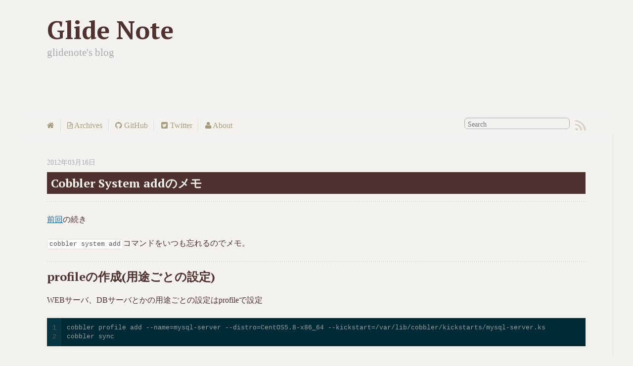

--- FILE ---
content_type: text/html; charset=utf-8
request_url: https://blog.glidenote.com/blog/2012/03/16/cobbler-system-add/
body_size: 4612
content:

<!DOCTYPE html>
<!--[if IEMobile 7 ]><html class="no-js iem7"><![endif]-->
<!--[if lt IE 9]><html class="no-js lte-ie8"><![endif]-->
<!--[if (gt IE 8)|(gt IEMobile 7)|!(IEMobile)|!(IE)]><!--><html class="no-js" lang="en"><!--<![endif]-->
<head>
  <meta charset="utf-8">
  <title>Cobbler System addのメモ - Glide Note</title>
  <meta property="og:title" content="Cobbler System addのメモ - Glide Note" />
<meta property="og:description" content="" />
<meta property="og:url" content="" />
<meta property="og:image" content="http://blog.glidenote.com" />
<meta property="og:author" content="Akira Maeda" />
<meta property="og:site_name" content="Glide Note" />
<meta property="og:locale" content="ja_JP" />
<meta property="og:type" content="article" />
<meta property="fb:app_id" content="904966862954142" />

  <meta property="article:author" content="Akira Maeda">

  
  <meta name="description" content="前回の続き cobbler system addコマンドをいつも忘れるのでメモ。 profileの作成(用途ごとの設定) WEBサーバ、DBサーバとかの用途ごとの設定はprofileで設定 1
2
cobbler profile add --name=mysql-server --distro= &hellip;">
  

  <!-- http://t.co/dKP3o1e -->
  <meta name="HandheldFriendly" content="True">
  <meta name="MobileOptimized" content="320">
  <meta name="viewport" content="width=device-width, initial-scale=1">

  
  <link rel="canonical" href="https://blog.glidenote.com/blog/2012/03/16/cobbler-system-add/">
  <link href="/favicon.png" rel="icon">
  <link href="/stylesheets/screen.css" media="screen, projection" rel="stylesheet" type="text/css">
  <link href="/stylesheets/data-table.css" rel="stylesheet" type="text/css" />
  <script src="/javascripts/modernizr-2.0.js"></script>
  <script src="/javascripts/ender.js"></script>
  <script src="/javascripts/octopress.js" type="text/javascript"></script>
  <link href="https://feeds.feedburner.com/glidenote" rel="alternate" title="Glide Note" type="application/atom+xml">
  
  <script type="text/javascript">
    var _gaq = _gaq || [];
    _gaq.push(['_setAccount', 'UA-575205-4']);
    _gaq.push(['_trackPageview']);

    (function() {
      var ga = document.createElement('script'); ga.type = 'text/javascript'; ga.async = true;
      ga.src = ('https:' == document.location.protocol ? 'https://ssl' : 'http://www') + '.google-analytics.com/ga.js';
      var s = document.getElementsByTagName('script')[0]; s.parentNode.insertBefore(ga, s);
    })();
  </script>


  <!--Fonts from Google"s Web font directory at https://google.com/webfonts -->
<link href="//fonts.googleapis.com/css?family=PT+Serif:regular,italic,bold,bolditalic" rel="stylesheet" type="text/css">
<link href="//fonts.googleapis.com/css?family=PT+Sans:regular,italic,bold,bolditalic" rel="stylesheet" type="text/css">
<link href="//netdna.bootstrapcdn.com/font-awesome/4.0.3/css/font-awesome.css" rel="stylesheet">


<meta name="twitter:card" content="summary">
<meta name="twitter:site" content="glidenote">
<meta name="twitter:url" content="http://blog.glidenote.com/blog/2012/03/16/cobbler-system-add">
<meta name="twitter:title" content="Cobbler System addのメモ">
<meta name="twitter:description" content="前回の続き cobbler system addコマンドをいつも忘れるのでメモ。 profileの作成(用途ごとの設定) WEBサーバ、DBサーバとかの用途ごとの設定はprofileで設定 1
2
cobbler profile add --name=mysql-server --distro=CentOS5.8-x86_64 --kickstart=/var/lib/cobbler/ &hellip;">


</head>

<body    class="collapse-sidebar sidebar-footer" >
  <header role="banner"><hgroup>
  <h1><a href="/">Glide Note</a></h1>
  
    <h2>glidenote's blog</h2>
  
</hgroup>

</header>
  <nav role="navigation"><ul class="subscription" data-subscription="rss">
  <li><a href="https://feeds.feedburner.com/glidenote" rel="subscribe-rss" title="subscribe via RSS">RSS</a></li>
  
</ul>
  
<form action="https://google.com/search" method="get" onsubmit="this['q'].value = this['q_raw'].value + ' site:blog.glidenote.com';">
  <fieldset role="search">
    <input type="hidden" name="q" value="" />
    <input class="search" type="text" name="q_raw" results="0" placeholder="Search"/>
  </fieldset>
</form>
  
<ul class="main-navigation">
  <li><a href="/"><i class="fa fa-home"></i></a></li>
  <li><a href="/blog/archives"><i class="fa fa-file-text-o"></i> Archives</a></li>
  <li><a href="https://github.com/glidenote"><i class="fa fa-github"></i> GitHub</a></li>
  <li><a href="https://twitter.com/glidenote"><i class="fa fa-twitter-square"></i> Twitter</a></li>
  <li><a href="/about"><i class="fa fa-user"></i> About</a></li>
</ul>

</nav>
  <div id="main">
    <div id="content">
      <div>
<article class="hentry" role="article">
  
  <header>
    
      <h1 class="entry-title">Cobbler System addのメモ</h1>
    
    
      <p class="meta">
        








  


<time datetime="2012-03-16T12:59:00+09:00" pubdate data-updated="true">2012年03月16日</time>
        
      </p>
    
  </header>


<div class="entry-content"><p><a href="https://blog.glidenote.com/blog/2012/03/15/cobbler-install/">前回</a>の続き</p>

<p><code>cobbler system add</code>コマンドをいつも忘れるのでメモ。</p>

<h2 id="profile">profileの作成(用途ごとの設定)</h2>

<p>WEBサーバ、DBサーバとかの用途ごとの設定はprofileで設定</p>

<div class="bogus-wrapper"><notextile><figure class="code"><div class="highlight"><table><tr><td class="gutter"><pre class="line-numbers"><span class="line-number">1</span>
<span class="line-number">2</span>
</pre></td><td class="code"><pre><code class=""><span class="line">cobbler profile add --name=mysql-server --distro=CentOS5.8-x86_64 --kickstart=/var/lib/cobbler/kickstarts/mysql-server.ks
</span><span class="line">cobbler sync</span></code></pre></td></tr></table></div></figure></notextile></div>

<h2 id="system">systemの作成(サーバ固有の設定)</h2>

<p>下記のようなサーバ固有の設定はsystemで設定。共通の設定はprofileで設定したほうがいいかも。</p>

<ul>
  <li>ホストネーム</li>
  <li>インターフェースのMACアドレス</li>
  <li>ネットワーク設定(IPアドレス、サブネットマスク、ゲートウェイ、DNSサーバ)</li>
</ul>

<div class="bogus-wrapper"><notextile><figure class="code"><div class="highlight"><table><tr><td class="gutter"><pre class="line-numbers"><span class="line-number">1</span>
<span class="line-number">2</span>
<span class="line-number">3</span>
<span class="line-number">4</span>
<span class="line-number">5</span>
<span class="line-number">6</span>
<span class="line-number">7</span>
<span class="line-number">8</span>
<span class="line-number">9</span>
<span class="line-number">10</span>
<span class="line-number">11</span>
<span class="line-number">12</span>
<span class="line-number">13</span>
<span class="line-number">14</span>
<span class="line-number">15</span>
<span class="line-number">16</span>
<span class="line-number">17</span>
<span class="line-number">18</span>
<span class="line-number">19</span>
<span class="line-number">20</span>
<span class="line-number">21</span>
<span class="line-number">22</span>
</pre></td><td class="code"><pre><code class=""><span class="line">cobbler system add  \
</span><span class="line">--name=hogemoge001.com \     # system名を指定(addの場合はこの名前でsystemが作成される)
</span><span class="line">--hostname=hogemoge001.com \ # Hostnameを設定
</span><span class="line">--profile=mysql-server \     # 利用するprofileを指定
</span><span class="line">--interface=eth0 \           # 設定するインターフェースを指定
</span><span class="line">--mac=xx:xx:xx:xx:xx:xx \    # eth0のMACアドレス
</span><span class="line">--static=1 \                 # 固定IP or DHCP (DHCPの場合は0)
</span><span class="line">--ip=xxx.xxx.xxx.xxx \       # eth0のIPアドレス
</span><span class="line">--subnet=255.255.255.0 \     # eth0のサブネットマスク
</span><span class="line">--gateway=xxx.xxx.xxx.xxx \  # eth0のゲートウェイ
</span><span class="line">--name-servers=8.8.8.8 \     # 参照するDNSサーバ
</span><span class="line">--kopts='ksdevice=eth1'      # カーネルオプションがある場合はここで指定
</span><span class="line">
</span><span class="line">cobbler system edit \
</span><span class="line">--name=hogemoge001.com \     # system名を指定(editの場合は、この名前のsystemを変更)
</span><span class="line">--interface=eth1 \           # 設定するインターフェースを指定
</span><span class="line">--mac=xx:xx:xx:xx:xx:xx \    # eth1側のMACアドレス
</span><span class="line">--static=1 \                 # 固定IP or DHCP (DHCPの場合は0)
</span><span class="line">--ip=xxx.xxx.xxx.xxx \       # eth1のIPアドレス
</span><span class="line">--subnet=255.255.255.0       # eth1のサブネットマスク
</span><span class="line">
</span><span class="line">cobbler sync</span></code></pre></td></tr></table></div></figure></notextile></div>

<p>設定の確認</p>

<div class="bogus-wrapper"><notextile><figure class="code"><div class="highlight"><table><tr><td class="gutter"><pre class="line-numbers"><span class="line-number">1</span>
</pre></td><td class="code"><pre><code class=""><span class="line">cobbler system report --name=hogemoge001.com</span></code></pre></td></tr></table></div></figure></notextile></div>

</div>


  <footer>
    <p class="meta">
      
  

<span class="byline author vcard">Posted by <span class="fn">Akira Maeda</span></span>

      








  


<time datetime="2012-03-16T12:59:00+09:00" pubdate data-updated="true">2012年03月16日</time>
      

<span class="categories">
  
    <a class='category' href='/blog/categories/centos/'>centos</a>, <a class='category' href='/blog/categories/cobbler/'>cobbler</a>, <a class='category' href='/blog/categories/rhel/'>rhel</a>
  
</span>


    </p>
    
      <div class="sharing">
  <a href="http://b.hatena.ne.jp/entry/http://blog.glidenote.com/blog/2012/03/16/cobbler-system-add/" class="hatena-bookmark-button" data-hatena-bookmark-layout="simple-balloon" title="Cobbler System addのメモ - Glide Note"><img src="https://b.st-hatena.com/images/entry-button/button-only@2x.png" alt="このエントリーをはてなブックマークに追加" width="20" height="20" style="border: none;" /></a><script type="text/javascript" src="https://b.st-hatena.com/js/bookmark_button.js" charset="utf-8" async="async"></script>
  
  <a class="twitter-share-button" href="https://twitter.com/intent/tweet?text=Cobbler System addのメモ "> Tweet</a>
  
  
  
    <div class="fb-like" data-send="true" data-width="450" data-show-faces="false"></div>
  
</div>

    
    
      <script type="text/javascript"><!--
google_ad_client = "ca-pub-9060831105280105";
/* blog */
google_ad_slot = "7908126530";
google_ad_width = 728;
google_ad_height = 90;
//-->
</script>
<script type="text/javascript"
src="https://pagead2.googlesyndication.com/pagead/show_ads.js">
</script>

      <div class="related_posts">
<h1>Related Posts</h1>
<ul>

  <li><a href="/blog/2012/05/15/mosh-rpm/">Moshのrpm作成を簡略化した</a></li>

  <li><a href="/blog/2012/03/15/cobbler-install/">Cobblerサーバの構築メモ</a></li>

  <li><a href="/blog/2012/02/03/cobbler-scientific-linux-6.1/">CobblerでScientific Linux 6.1を導入</a></li>

  <li><a href="/blog/2012/10/01/linux-reserved-blocks/">ext3でリザーブ領域のサイズを変更</a></li>

  <li><a href="/blog/2014/02/22/remote-pbcopy/">ssh接続したリモートサーバの出力を手元Macのクリップボードに送る</a></li>

</ul>
</div>

    
    <p class="meta">
      
        <a class="basic-alignment left" href="/blog/2012/03/15/cobbler-install/" title="Previous Post: Cobblerサーバの構築メモ">&laquo; Cobblerサーバの構築メモ</a>
      
      
        <a class="basic-alignment right" href="/blog/2012/03/19/markdown2impress/" title="next Post: markdown2impressを導入してみた">markdown2impressを導入してみた &raquo;</a>
      
    </p>
  </footer>
</article>

  <section>
    <h1>Comments</h1>
    <div id="disqus_thread" aria-live="polite"><noscript>Please enable JavaScript to view the <a href="http://disqus.com/?ref_noscript">comments powered by Disqus.</a></noscript>
</div>
  </section>

</div>

<aside class="sidebar">
  
    <section>
  <h1>About Me</h1>
  <p><img src="https://blog.glidenote.com/images/profile.png" height="171" width="171" />
  <br />
  Akira Maeda
  <br />
  
  <a href="https://twitter.com/glidenote">@glidenote</a>
  
  <br /><br />
  このブログは個人的なものです。ここで述べられている内容は私の個人的な意見に基づくものであり、私の雇用者に一切の関係はありません</p>
</section>
<section>
<h1>Recent Posts</h1>
<div id="hatena">
<script language="javascript" type="text/javascript" src="/javascripts/hatebu.js" charset="utf-8"></script>
<script language="javascript" type="text/javascript">
Hatena.BookmarkWidget.url   = "http://blog.glidenote.com";
Hatena.BookmarkWidget.sort  = "hot";
Hatena.BookmarkWidget.width = 0;
Hatena.BookmarkWidget.num   = 10;
Hatena.BookmarkWidget.theme = "hatenadiary";
Hatena.BookmarkWidget.load();
</script>
</div>
</section>
<section>
<h1>人気エントリー</h1>
<div id="hatena">
<script language="javascript" type="text/javascript" src="/javascripts/hatebu.js" charset="utf-8"></script>
<script language="javascript" type="text/javascript">
Hatena.BookmarkWidget.url   = "http://blog.glidenote.com";
Hatena.BookmarkWidget.sort  = "count";
Hatena.BookmarkWidget.width = 0;
Hatena.BookmarkWidget.num   = 10;
Hatena.BookmarkWidget.theme = "hatenadiary";
Hatena.BookmarkWidget.load();
</script>
</div>
</section>





<section>

</section>

  
</aside>


    </div>
  </div>
  <footer role="contentinfo"><p>
  Copyright &copy; 2018 - Akira Maeda -
  <span class="credit">Powered by <a href="http://octopress.org">Octopress</a></span>
</p>

</footer>
  

<script type="text/javascript">
      var disqus_shortname = 'glidenote';
      
        
        // var disqus_developer = 1;
        var disqus_identifier = 'http://blog.glidenote.com/blog/2012/03/16/cobbler-system-add/';
        var disqus_url = 'http://blog.glidenote.com/blog/2012/03/16/cobbler-system-add/';
        var disqus_script = 'embed.js';
      
    (function () {
      var dsq = document.createElement('script'); dsq.type = 'text/javascript'; dsq.async = true;
      dsq.src = 'https://' + disqus_shortname + '.disqus.com/' + disqus_script;
      (document.getElementsByTagName('head')[0] || document.getElementsByTagName('body')[0]).appendChild(dsq);
    }());
</script>



<div id="fb-root"></div>
<script>(function(d, s, id) {
  var js, fjs = d.getElementsByTagName(s)[0];
  if (d.getElementById(id)) {return;}
  js = d.createElement(s); js.id = id;
  js.src = "//connect.facebook.net/ja_JP/all.js#appId=904966862954142&xfbml=1";
  fjs.parentNode.insertBefore(js, fjs);
}(document, 'script', 'facebook-jssdk'));</script>





  <script type="text/javascript">
    (function(){
      var twitterWidgets = document.createElement('script');
      twitterWidgets.type = 'text/javascript';
      twitterWidgets.async = true;
      twitterWidgets.src = 'https://platform.twitter.com/widgets.js';
      document.getElementsByTagName('head')[0].appendChild(twitterWidgets);
    })();
  </script>





<script defer src="https://static.cloudflareinsights.com/beacon.min.js/vcd15cbe7772f49c399c6a5babf22c1241717689176015" integrity="sha512-ZpsOmlRQV6y907TI0dKBHq9Md29nnaEIPlkf84rnaERnq6zvWvPUqr2ft8M1aS28oN72PdrCzSjY4U6VaAw1EQ==" data-cf-beacon='{"version":"2024.11.0","token":"e6b915e6a9b041dd81e6ff31386aaf2b","r":1,"server_timing":{"name":{"cfCacheStatus":true,"cfEdge":true,"cfExtPri":true,"cfL4":true,"cfOrigin":true,"cfSpeedBrain":true},"location_startswith":null}}' crossorigin="anonymous"></script>
</body>
</html>


--- FILE ---
content_type: text/html; charset=utf-8
request_url: https://www.google.com/recaptcha/api2/aframe
body_size: 265
content:
<!DOCTYPE HTML><html><head><meta http-equiv="content-type" content="text/html; charset=UTF-8"></head><body><script nonce="fLplgDla09Een-4klLbADA">/** Anti-fraud and anti-abuse applications only. See google.com/recaptcha */ try{var clients={'sodar':'https://pagead2.googlesyndication.com/pagead/sodar?'};window.addEventListener("message",function(a){try{if(a.source===window.parent){var b=JSON.parse(a.data);var c=clients[b['id']];if(c){var d=document.createElement('img');d.src=c+b['params']+'&rc='+(localStorage.getItem("rc::a")?sessionStorage.getItem("rc::b"):"");window.document.body.appendChild(d);sessionStorage.setItem("rc::e",parseInt(sessionStorage.getItem("rc::e")||0)+1);localStorage.setItem("rc::h",'1769108369717');}}}catch(b){}});window.parent.postMessage("_grecaptcha_ready", "*");}catch(b){}</script></body></html>

--- FILE ---
content_type: text/css; charset=utf-8
request_url: https://blog.glidenote.com/stylesheets/data-table.css
body_size: -380
content:
* + table {
    border-style:solid;
    border-width:1px;
    border-color:#000000;
    margin: 10px 0 30px 0;
}

* + table th, * + table td {
    border-style:solid;
    border-width:1px;
    border-color:#000000;
}

* + table th {
    border-style:solid;
    font-weight:bold;
    background: url("/images/noise.png?1330434582") repeat scroll left top #F7F3F7;
    padding: 2px 9px;
}

* + table td {
    padding: 2px 9px;
}

* + table th[align="left"], * + table td[align="left"] {
    text-align:left;
}

* + table th[align="right"], * + table td[align="right"] {
    text-align:right;
}

* + table th[align="center"], * + table td[align="center"] {
    text-align:center;
}

tr:nth-child(even){
    background: url("/images/noise.png?1330434582") repeat scroll left top #F7F3F7;
}


--- FILE ---
content_type: text/css
request_url: https://b.hatena.ne.jp/css/widget-hatenadiary.css
body_size: 465
content:
div.widget-hatena-bookmark-widget {
  padding: 0;
  text-align: left;
}
.hatena-bookmark div.hatena-moduletitle a img {
    display: none;
}
.hatena-bookmark div.hatena-modulefooter {
  display: none;
}
.hatena-modulebody span.hatena-bookmark-count a {
  margin-left: 0.2em;
  text-decoration: underline;
}
.hatena-modulebody span.hatena-bookmark-count em a {
  background-color: #fff0f0;
  font-weight: bold;
  display: inline;
  font-style: normal;
  color: #ff6666;
}
.hatena-modulebody span.hatena-bookmark-count  strong a {
  background-color: #ffcccc;
  font-weight: bold;
  font-style: normal;
  display: inline;
  color: red;
}


--- FILE ---
content_type: text/javascript
request_url: https://b.hatena.ne.jp/entrylist/json?callback=Hatena.BookmarkWidget.callbacks[1]&url=http%3A%2F%2Fblog.glidenote.com&sort=count
body_size: 910
content:
Hatena.BookmarkWidget.callbacks[1]([{"count":"778","title":"Vagrant\u3068SSD\u306aVPS(Digital Ocean)\u30671\u6642\u95931\u5186\u306e\u4f7f\u3044\u6368\u3066\u9ad8\u901f\u30b5\u30fc\u30d0\u74b0\u5883\u3092\u69cb\u7bc9\u3059\u308b ...","link":"https://blog.glidenote.com/blog/2013/12/05/digital-ocean-with-vagrant/"},{"link":"https://blog.glidenote.com/blog/2013/11/26/sensu/","title":"\u76e3\u8996\u30bd\u30d5\u30c8\u3092Nagios\u304b\u3089Sensu\u306b\u5207\u308a\u66ff\u3048\u30662\u30f6\u6708\u7d4c\u3063\u305f\u306e\u3067\u307e\u3068\u3081\u305f - Glide Note","count":"634"},{"title":"\u76e3\u8996\u30a2\u30fc\u30ad\u30c6\u30af\u30c1\u30e3(Sensu,Pingdom,Mackerel,StatusPage.io,PagerDuty)\u306b\u3064\u3044\u3066\u307e...","link":"https://blog.glidenote.com/blog/2014/12/03/monitoring-system-version-dec-2014/","count":"613"},{"link":"https://blog.glidenote.com/blog/2013/09/26/bg-and-disown/","title":"\u3046\u3063\u304b\u308anohup\u7121\u3057\u3067\u9577\u6642\u9593\u304b\u304b\u308b\u30b3\u30de\u30f3\u30c9\u3092\u5b9f\u884c\u3057\u305f\u3068\u304d\u306b\u5f8c\u304b\u3089\u7d42\u4e86\u3057\u306a\u3044\u3088\u3046\u306b...","count":"449"},{"link":"https://blog.glidenote.com/blog/2014/03/30/tech-tool-knowledge/","title":"\u958b\u767a\u74b0\u5883\u306e\u60c5\u5831\u5171\u6709\u4f1a\u3067Dash,SourceTree,Alfred\u306e\u8a71\u3092\u3057\u305f - Glide Note","count":"378"},{"link":"https://blog.glidenote.com/blog/2015/02/18/terraform-github-circleci-atlas-aws/","title":"Terraform + GitHub + CircleCI + Atlas\u3092\u5229\u7528\u3057\u3066AWS\u306e\u64cd\u4f5c\u3092\u81ea\u52d5\u5316\u3057\u305f - Glide ...","count":"376"},{"link":"https://blog.glidenote.com/blog/2013/02/28/the-silver-searcher-better-than-ack/","title":"ack\u3092\u6368\u3066\u3066\u3001\u3088\u308a\u9ad8\u901f\u306aag(The Silver Searcher)\u306b\u5207\u308a\u66ff\u3048\u305f - Glide Note","count":"360"},{"count":"346","link":"https://blog.glidenote.com/blog/2014/09/12/chatops-security-update/","title":"ChatOps\u3067OS\u306e\u30bb\u30ad\u30e5\u30ea\u30c6\u30a3\u30a2\u30c3\u30d7\u30c7\u30fc\u30c8\u3092\u81ea\u52d5\u5316\u51fa\u6765\u308b\u3088\u3046\u306b\u3057\u305f - Glide Note"},{"count":"321","link":"https://blog.glidenote.com/blog/2013/10/30/serf-haproxy/","title":"Serf+HAProxy\u3067\u4f5c\u308bAutomatic Load Balancer - Glide Note"},{"count":"286","link":"https://blog.glidenote.com/blog/2015/08/17/move-to-akamai/","title":"CDN\u3092Akamai\u306b\u5207\u308a\u66ff\u3048\u305f - Glide Note"}]);

--- FILE ---
content_type: text/javascript
request_url: https://b.hatena.ne.jp/entrylist/json?callback=Hatena.BookmarkWidget.callbacks[0]&url=http%3A%2F%2Fblog.glidenote.com&sort=hot
body_size: 878
content:
Hatena.BookmarkWidget.callbacks[0]([{"count":"201","title":"\u300cDocker/Kubernetes \u5b9f\u8df5\u30b3\u30f3\u30c6\u30ca\u958b\u767a\u5165\u9580\u300d\u304cProduction\u74b0\u5883\u3067Docker\u3092\u904b\u7528\u3057\u3066...","link":"https://blog.glidenote.com/blog/2018/08/24/docker-kubernetes-book/"},{"link":"https://blog.glidenote.com/blog/2016/12/16/goreplay/","title":"GoReplay\u3092\u5c0e\u5165\u3057\u3066\u3001Production\u74b0\u5883\u3078\u306e\u30ea\u30af\u30a8\u30b9\u30c8\u3092\u8907\u88fd\u3057\u3001Staging\u74b0\u5883\u306b\u8ee2\u9001\u3059...","count":"114"},{"link":"https://blog.glidenote.com/blog/2016/09/02/alb-ecs-docker-hot-deploy/","title":"AWS Application Load Balancer + Amazon ECS \u3067Docker\u306e\u30db\u30c3\u30c8\u30c7\u30d7\u30ed\u30a4\u74b0\u5883\u3092\u69cb\u7bc9...","count":"225"},{"link":"https://blog.glidenote.com/blog/2016/08/18/docker-alpine-serverspec-with-circleci/","count":"38","title":"Alpine Linux\u306aDocker\u30a4\u30e1\u30fc\u30b8\u306bServerspec\u3092\u5b9f\u884c\u3059\u308b\u74b0\u5883\u3092\u4f5c\u3063\u305f - Glide Note"},{"title":"Mackerel\u306e\u30da\u30fc\u30b8\u3092\u77ac\u6642\u306b\u958b\u304fAlfred Workflow\u3092\u4f5c\u3063\u305f - Glide Note","count":"13","link":"https://blog.glidenote.com/blog/2016/03/29/alfred-mackerel-page-workflow/"},{"title":"CircleCI\u306eProject\u30da\u30fc\u30b8\u306e\u79fb\u52d5\u304c\u7c21\u5358\u306b\u306a\u308bAlfred Workflow\u3092\u4f5c\u3063\u305f - Glide Note","count":"8","link":"https://blog.glidenote.com/blog/2016/03/03/alfred-circleci-project-workflow/"},{"count":"93","title":"\u300c\u30b5\u30fc\u30d0/\u30a4\u30f3\u30d5\u30e9\u30a8\u30f3\u30b8\u30cb\u30a2\u990a\u6210\u8aad\u672c DevOps\u7de8\u300d\u306b\u3066[CircleCI\u306b\u3088\u308b\u7d99\u7d9a\u7684\u30a4\u30f3\u30c6...","link":"https://blog.glidenote.com/blog/2016/02/25/infrastructure-engineer-books-devops/"},{"link":"https://blog.glidenote.com/blog/2016/02/16/web-service-development-vol2/","title":"Web\u30b5\u30fc\u30d3\u30b9\u958b\u767a\u5fb9\u5e95\u653b\u7565 Vol.2 \u3092\u8aad\u3093\u3060 - Glide Note","count":"8"},{"count":"21","title":"Roost Laptop Stand\u3067\u80a9\u3053\u308a\u304c\u89e3\u6d88\u3057\u305f - Glide Note","link":"https://blog.glidenote.com/blog/2016/02/05/roost/"},{"title":"Let\u2019s Encrypt\u3067\u8a3c\u660e\u66f8\u3092\u4f5c\u3063\u3066\u307f\u305f - Glide Note - \u30b0\u30e9\u30a4\u30c9\u30ce\u30fc\u30c8","count":"7","link":"https://blog.glidenote.com/blog/2016/02/04/lets-encrypt/"}]);